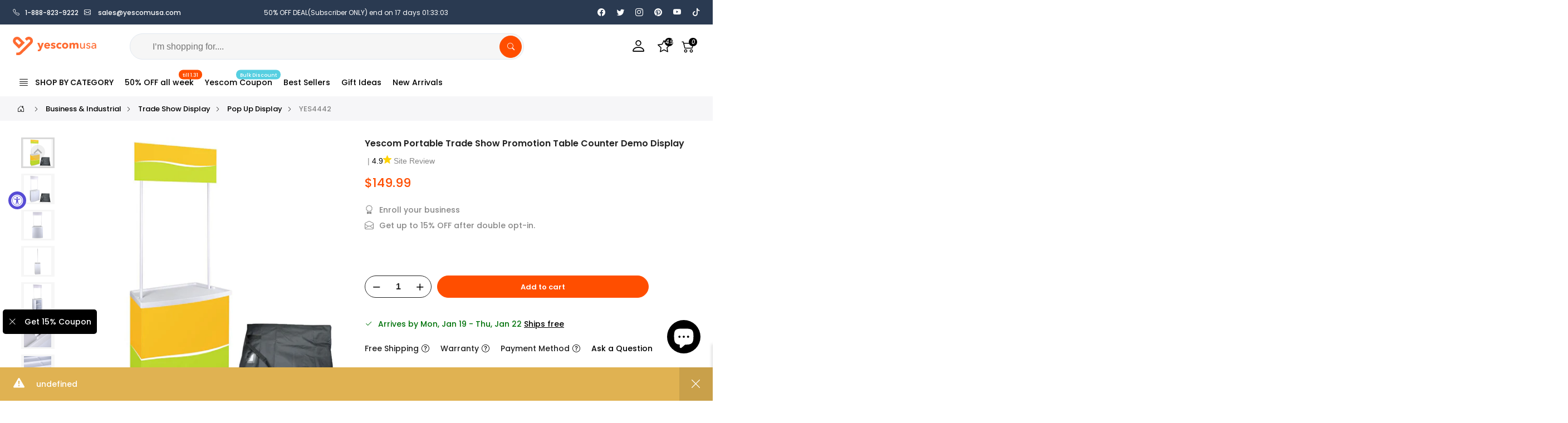

--- FILE ---
content_type: text/javascript
request_url: https://www.yescomusa.com/cdn/shop/t/45/assets/nt-product-init.min.js?v=74372480775444093351750923910
body_size: 226
content:
pr_load_fc = {
    csw:jQuery(window).width(),
    data:{
        splide:{
            id:".nt_slider",
            loadedClass:"is-initialized",
            touchMobile:'touch-mb',
            preInitClass:'ov-slider-dk ov-slider-tb ov-slider-mb',
            option:{
                type: 'slide',
                speed: 300,
                rewindByDrag: true,
                start: 0,
                perPage: 4,
                perMove: 4,
                arrows: 1,
                pagination: !1,
                autoplay: !1,
                pauseOnHover: 1,
                focus: 'center',
                classes: {
                    arrows: 'splide__arrows',
                    arrow: 'splide__arrow',
                    prev: 'splide__arrow--prev',
                    next: 'splide__arrow--next'
                },
                breakpoints:{
                    767: {
                        destroy: true
                    }
                }
            }
        },
          screen:{
              desktop:768,
              tablet:768,
              mobile:767
          },
          resizeEventName:'resize_window_Evt',
          renderSplideElement:[],
          renderSplideArry:{}
    },
    checkEleSplide:function(e,o,id){
        var _this = this;
        if(!e.hasClass(this.data.splide.loadedClass)){
            if(e.attr('data-flickityt4s-thumb')!=null){
                var tb = e.attr('data-flickityt4s-thumb'),
                thumb = $(tb),
                thumb_id = thumb.attr('id');
                setTimeout(function(){
                    _this.preInitSplide(e);
                    _this.preInitSplide(thumb);
                    var thumb_o = thumb.attr('data-flickityt4s-js'),
                    main_sd = new Splide('#'+id,o),
                    thumb_sd = new Splide('#'+thumb_id,JSON.parse(thumb_o));
                    main_sd.sync(thumb_sd);
                    main_sd.mount();
                    thumb_sd.mount();
                    _this.data.renderSplideArry[id] = main_sd;
                    _this.data.renderSplideArry[thumb_id] = thumb_sd;
                },300);
                this.data.renderSplideElement.push(id);
                this.data.renderSplideElement.push(thumb_id);
            }else{
                setTimeout(function(){
                    _this.preInitSplide(e);
                    var sd = new Splide('#'+id,o);
                    sd.mount();
                    _this.data.renderSplideArry[id] = sd;
                },300);
                this.data.renderSplideElement.push(id);
            }
        }
    },
    renderEleSplide:function(e){
        var option = e.attr('data-flickityt4s-js'),id=e.attr('id');
        if(!option){
            option = this.data.splide.option;
        }else{
            option = JSON.parse(option);
        }
        if(this.data.renderSplideElement.indexOf(id)==-1){
            this.checkEleSplide(e,option,id);
        }
    },
    preInitSplide:function(t){
        "string" === typeof t && (t = $(t));
        var i = this.data.splide.preInitClass;
        t.find('.'+i.replace(/ /g,",.")).removeClass(i);
    }
  }

  const pr_init_t = 'slider',
  pr_init_e = function(){
    var pr_container = '.product_page_template',
    main_gallery_id = '.p-thumb.nt_slider',
    pr_main_gallery = jQuery(pr_container).find(main_gallery_id);
    pr_load_fc.renderEleSplide(jQuery(pr_main_gallery));
  };
  if(T4stt_json.libs[pr_init_t]!=null){
    const j = T4stt_json.libs[pr_init_t].js;
    j != null ? null == T4stt_json.pendingJsLibs[pr_init_t] ? (
      T4stt_json.pendingJsLibs = [],
      jQuery.getScript("https:" + j).then(()=>{
        T4stt_json.loadedLibs.push(t),
        pr_init_e && pr_init_e(),
        jQuery.each(T4stt_json.pendingJsLibs,(i,d)=>{
          d && d();
          delete T4stt_json.pendingJsLibs[pr_init_t][i];
        })
      })
    ): pr_init_e && T4stt_json.pendingJsLibs[pr_init_t].push(pr_init_e) : (T4stt_json.loadedLibs.push(pr_init_t),pr_init_e && pr_init_e())
  }